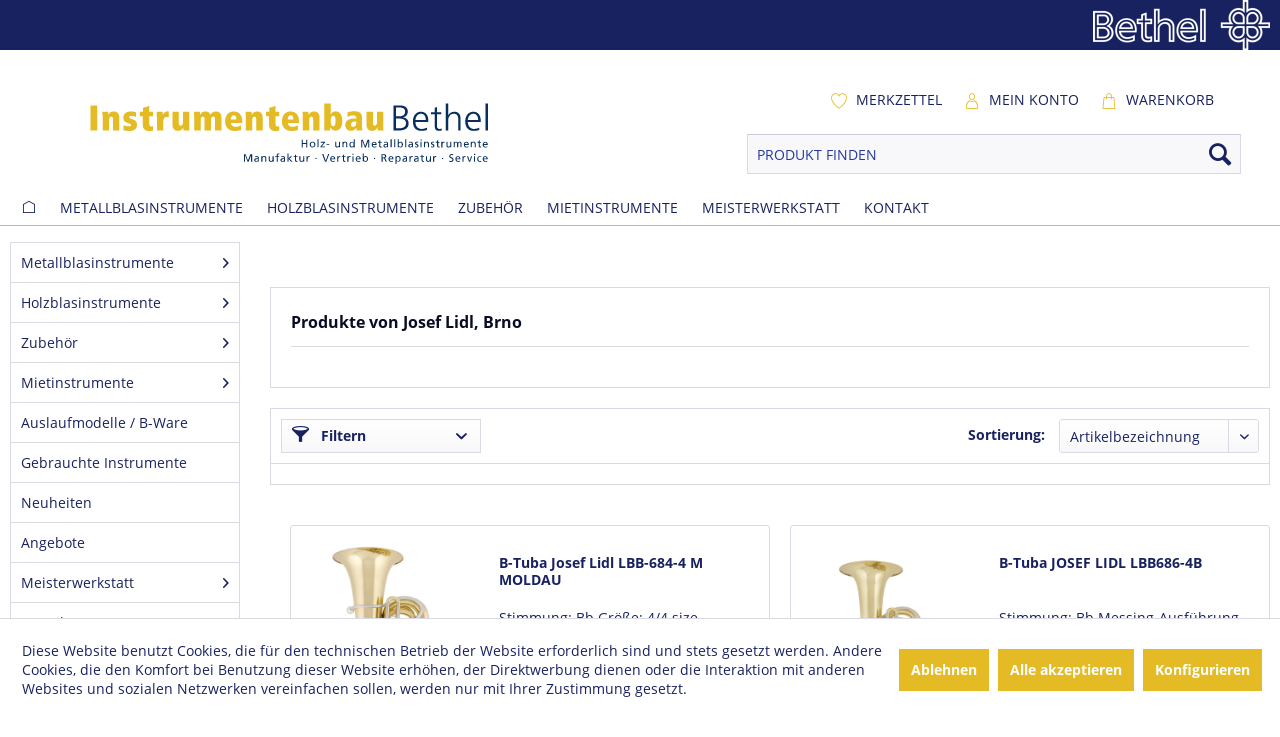

--- FILE ---
content_type: text/html; charset=UTF-8
request_url: https://www.instrumentenbau-bethel.de/josef-lidl-brno/
body_size: 14044
content:
<!DOCTYPE html> <html class="no-js" lang="de" itemscope="itemscope" itemtype="https://schema.org/WebPage"> <head> <meta charset="utf-8"> <meta name="author" content="" /> <meta name="robots" content="index,follow" /> <meta name="revisit-after" content="15 days" /> <meta name="keywords" content="" /> <meta name="description" content="" /> <meta property="og:type" content="product" /> <meta property="og:site_name" content="Instrumentenbau Bethel" /> <meta property="og:title" content="Josef Lidl, Brno" /> <meta property="og:description" content="" /> <meta name="twitter:card" content="product" /> <meta name="twitter:site" content="Instrumentenbau Bethel" /> <meta name="twitter:title" content="Josef Lidl, Brno" /> <meta name="twitter:description" content="" /> <meta property="og:image" content="https://www.instrumentenbau-bethel.de/media/image/b2/88/2d/Instrumentenbau.jpg" /> <meta name="twitter:image" content="https://www.instrumentenbau-bethel.de/media/image/b2/88/2d/Instrumentenbau.jpg" /> <meta itemprop="copyrightHolder" content="Instrumentenbau Bethel" /> <meta itemprop="copyrightYear" content="2016" /> <meta itemprop="isFamilyFriendly" content="True" /> <meta itemprop="image" content="https://www.instrumentenbau-bethel.de/media/image/b2/88/2d/Instrumentenbau.jpg" /> <meta name="viewport" content="width=device-width, initial-scale=1.0"> <meta name="mobile-web-app-capable" content="yes"> <meta name="apple-mobile-web-app-title" content="Instrumentenbau Bethel"> <meta name="apple-mobile-web-app-capable" content="yes"> <meta name="apple-mobile-web-app-status-bar-style" content="default"> <link rel="apple-touch-icon-precomposed" href="/themes/Frontend/BethelResponsive/frontend/_public/src/img/apple-touch-icon-precomposed.png"> <link rel="shortcut icon" href="https://www.instrumentenbau-bethel.de/media/image/63/54/8c/favicon.png"> <meta name="msapplication-navbutton-color" content="#e5bb25" /> <meta name="application-name" content="Instrumentenbau Bethel" /> <meta name="msapplication-starturl" content="https://www.instrumentenbau-bethel.de/" /> <meta name="msapplication-window" content="width=1024;height=768" /> <meta name="msapplication-TileImage" content="/themes/Frontend/BethelResponsive/frontend/_public/src/img/win-tile-image.png"> <meta name="msapplication-TileColor" content="#e5bb25"> <meta name="theme-color" content="#e5bb25" /> <link rel="canonical" href="https://www.instrumentenbau-bethel.de/josef-lidl-brno/"/> <title itemprop="name">Josef Lidl, Brno | Instrumentenbau Bethel</title> <link href="/web/cache/1747826007_fab4f373e259402454233f5a7e18cf82.css" media="all" rel="stylesheet" type="text/css" /> <script>
var dreiwPiwikEventDataLayer = {
'url': '/Widgets/DreiwPiwikEventSnippet/ajaxGetProductBy'
};
</script> </head> <body class="is--ctl-listing is--act-manufacturer is--dwpt is--dwpe is--dwpec" > <input type="hidden" id="jsLoadMethod" value="async"> <div class="page-wrap"> <noscript class="noscript-main"> <div class="alert is--warning"> <div class="alert--icon"> <i class="icon--element icon--warning"></i> </div> <div class="alert--content"> Um Instrumentenbau&#x20;Bethel in vollem Umfang nutzen zu k&ouml;nnen, empfehlen wir Ihnen Javascript in Ihrem Browser zu aktiveren. </div> </div> </noscript> <header class="header-main"> <div class="top-bar--bethel"> <div class="container block-group"> <div style="float:right"> <img src="/themes/Frontend/BethelResponsive/frontend/_public/src/img/logos/logo_bethel_topbar.png" alt="Bodelschwinghsche Stiftungen Bethel"/> </div> </div> </div> <div class="container header--navigation"> <div class="logo-main block-group" role="banner"> <div class="logo--shop block"> <a class="" href="https://www.instrumentenbau-bethel.de/" title="Instrumentenbau Bethel - zur Startseite wechseln"> <div> <img src="https://www.instrumentenbau-bethel.de//media/vector/42/a7/59/Logo-Instrumentenbau_Claim.svg" alt="Instrumentenbau Bethel"> </div> </a> </div> </div> <nav class="shop--navigation block-group"> <ul class="navigation--list" role="menubar"> <li class="navigation--entry entry--menu-left test" role="menuitem"> <a class="entry--link entry--trigger btn is--icon-left" href="#offcanvas--left" data-offcanvas="true" data-offCanvasSelector=".sidebar-main"> <i class="icon--menu"></i> Menü </a> </li>    <li class="navigation--entry entry--notepad" role="menuitem"> <a href="https://www.instrumentenbau-bethel.de/note" title="Merkzettel" class="btn checkout--link"> <i class="icon--heart"></i> <span class="checkout--display"> Merkzettel </span> </a> </li> <li class="navigation--entry entry--account" role="menuitem"> <a href="https://www.instrumentenbau-bethel.de/account" title="Mein Konto" class="btn checkout--link"> <i class="icon--account"></i> <span class="checkout--display"> Mein Konto </span> </a> </li> <li class="navigation--entry entry--cart" role="menuitem"> <a class="btn checkout--link" href="https://www.instrumentenbau-bethel.de/checkout/cart" title="Warenkorb 0,00&nbsp;&euro;"> <i class="icon--basket"></i> <span class="checkout--display"> Warenkorb </span> <span class="badge cart--quantity"></span> <span class="cart--amount"> 0,00&nbsp;&euro; * </span> </a> <div class="ajax-loader">&nbsp;</div> </li>  </ul> <ul class="navigation--list" role="menubar"> <li class="navigation--entry entry--search" role="menuitem" data-search="true" aria-haspopup="true"> <form action="/search" method="get" class="main-search--form"> <input type="search" name="sSearch" aria-label="PRODUKT FINDEN" class="main-search--field" autocomplete="off" autocapitalize="off" placeholder="PRODUKT FINDEN" maxlength="30" /> <button type="submit" class="main-search--button" aria-label="Suchen"> <i class="icon--search"></i> <span class="main-search--text">Suchen</span> </button> <div class="form--ajax-loader">&nbsp;</div> </form> <div class="main-search--results"></div> </li> </ul> </nav> <div class="container--ajax-cart" data-collapse-cart="true" data-displayMode="offcanvas"></div> </div> </header> <nav class="navigation-main"> <div class="container" data-menu-scroller="true" data-listSelector=".navigation--list.container" data-viewPortSelector=".navigation--list-wrapper"> <div class="navigation--list-wrapper"> <ul class="navigation--list container" role="menubar" itemscope="itemscope" itemtype="https://schema.org/SiteNavigationElement"> <li class="navigation--entry is--home" role="menuitem"> <a class="navigation--link is--first" href="https://www.instrumentenbau-bethel.de/" title="Home" itemprop="url"> <span itemprop="name"><i class="icon--home"></i></span> </a> </li><li class="navigation--entry" role="menuitem"><a class="navigation--link" href="https://www.instrumentenbau-bethel.de/metallblasinstrumente/" title="Metallblasinstrumente" aria-label="Metallblasinstrumente" itemprop="url"><span itemprop="name">Metallblasinstrumente</span></a></li><li class="navigation--entry" role="menuitem"><a class="navigation--link" href="https://www.instrumentenbau-bethel.de/holzblasinstrumente/" title="Holzblasinstrumente" aria-label="Holzblasinstrumente" itemprop="url"><span itemprop="name">Holzblasinstrumente</span></a></li><li class="navigation--entry" role="menuitem"><a class="navigation--link" href="https://www.instrumentenbau-bethel.de/zubehoer/" title="Zubehör" aria-label="Zubehör" itemprop="url"><span itemprop="name">Zubehör</span></a></li><li class="navigation--entry" role="menuitem"><a class="navigation--link" href="https://www.instrumentenbau-bethel.de/mietinstrumente/" title="Mietinstrumente" aria-label="Mietinstrumente" itemprop="url"><span itemprop="name">Mietinstrumente</span></a></li><li class="navigation--entry" role="menuitem"><a class="navigation--link" href="https://www.instrumentenbau-bethel.de/meisterwerkstatt/" title="Meisterwerkstatt" aria-label="Meisterwerkstatt" itemprop="url"><span itemprop="name">Meisterwerkstatt</span></a></li><li class="navigation--entry" role="menuitem"><a class="navigation--link" href="https://www.instrumentenbau-bethel.de/kontakt" title="Kontakt" aria-label="Kontakt" itemprop="url"><span itemprop="name">Kontakt</span></a></li> </ul> </div> <div class="advanced-menu" data-advanced-menu="true" data-hoverDelay="250"> <div class="menu--container"> <div class="button-container"> <a href="https://www.instrumentenbau-bethel.de/metallblasinstrumente/" class="button--category" aria-label="Zur Kategorie Metallblasinstrumente" title="Zur Kategorie Metallblasinstrumente"> <i class="icon--arrow-right"></i> Zur Kategorie Metallblasinstrumente </a> <span class="button--close"> <i class="icon--cross"></i> </span> </div> <div class="content--wrapper has--content has--teaser"> <ul class="menu--list menu--level-0 columns--2" style="width: 50%;"> <li class="menu--list-item item--level-0" style="width: 100%"> <a href="https://www.instrumentenbau-bethel.de/metallblasinstrumente/trompeten/" class="menu--list-item-link" aria-label="Trompeten" title="Trompeten">Trompeten</a> <ul class="menu--list menu--level-1 columns--2"> <li class="menu--list-item item--level-1"> <a href="https://www.instrumentenbau-bethel.de/metallblasinstrumente/trompeten/b-trompeten/" class="menu--list-item-link" aria-label="B-Trompeten" title="B-Trompeten">B-Trompeten</a> </li> <li class="menu--list-item item--level-1"> <a href="https://www.instrumentenbau-bethel.de/metallblasinstrumente/trompeten/b-trompeten-drehventile/" class="menu--list-item-link" aria-label="B-Trompeten Drehventile" title="B-Trompeten Drehventile">B-Trompeten Drehventile</a> </li> <li class="menu--list-item item--level-1"> <a href="https://www.instrumentenbau-bethel.de/metallblasinstrumente/trompeten/hohe-trompeten/" class="menu--list-item-link" aria-label="Hohe Trompeten" title="Hohe Trompeten">Hohe Trompeten</a> </li> <li class="menu--list-item item--level-1"> <a href="https://www.instrumentenbau-bethel.de/metallblasinstrumente/trompeten/c-trompeten/" class="menu--list-item-link" aria-label="C-Trompeten" title="C-Trompeten">C-Trompeten</a> </li> <li class="menu--list-item item--level-1"> <a href="https://www.instrumentenbau-bethel.de/metallblasinstrumente/trompeten/c-trompeten-drehventile/" class="menu--list-item-link" aria-label="C-Trompeten Drehventile" title="C-Trompeten Drehventile">C-Trompeten Drehventile</a> </li> <li class="menu--list-item item--level-1"> <a href="https://www.instrumentenbau-bethel.de/metallblasinstrumente/trompeten/kornette/" class="menu--list-item-link" aria-label="Kornette" title="Kornette">Kornette</a> </li> </ul> </li> <li class="menu--list-item item--level-0" style="width: 100%"> <a href="https://www.instrumentenbau-bethel.de/metallblasinstrumente/fluegelhoerner/" class="menu--list-item-link" aria-label="Flügelhörner" title="Flügelhörner">Flügelhörner</a> <ul class="menu--list menu--level-1 columns--2"> <li class="menu--list-item item--level-1"> <a href="https://www.instrumentenbau-bethel.de/metallblasinstrumente/fluegelhoerner/fluegelhorn-perinet/" class="menu--list-item-link" aria-label="Flügelhorn Perinet" title="Flügelhorn Perinet">Flügelhorn Perinet</a> </li> <li class="menu--list-item item--level-1"> <a href="https://www.instrumentenbau-bethel.de/metallblasinstrumente/fluegelhoerner/fluegelhorn-drehventile/" class="menu--list-item-link" aria-label="Flügelhorn Drehventile" title="Flügelhorn Drehventile">Flügelhorn Drehventile</a> </li> </ul> </li> <li class="menu--list-item item--level-0" style="width: 100%"> <a href="https://www.instrumentenbau-bethel.de/metallblasinstrumente/waldhoerner/" class="menu--list-item-link" aria-label="Waldhörner" title="Waldhörner">Waldhörner</a> <ul class="menu--list menu--level-1 columns--2"> <li class="menu--list-item item--level-1"> <a href="https://www.instrumentenbau-bethel.de/metallblasinstrumente/waldhoerner/f-waldhoerner/" class="menu--list-item-link" aria-label="F-Waldhörner" title="F-Waldhörner">F-Waldhörner</a> </li> <li class="menu--list-item item--level-1"> <a href="https://www.instrumentenbau-bethel.de/metallblasinstrumente/waldhoerner/b-waldhoerner/" class="menu--list-item-link" aria-label="B-Waldhörner" title="B-Waldhörner">B-Waldhörner</a> </li> <li class="menu--list-item item--level-1"> <a href="https://www.instrumentenbau-bethel.de/metallblasinstrumente/waldhoerner/fb-doppelhoerner/" class="menu--list-item-link" aria-label="F/B-Doppelhörner" title="F/B-Doppelhörner">F/B-Doppelhörner</a> </li> </ul> </li> <li class="menu--list-item item--level-0" style="width: 100%"> <a href="https://www.instrumentenbau-bethel.de/metallblasinstrumente/posaunen/" class="menu--list-item-link" aria-label="Posaunen" title="Posaunen">Posaunen</a> <ul class="menu--list menu--level-1 columns--2"> <li class="menu--list-item item--level-1"> <a href="https://www.instrumentenbau-bethel.de/metallblasinstrumente/posaunen/tenorposaunen/" class="menu--list-item-link" aria-label="Tenorposaunen" title="Tenorposaunen">Tenorposaunen</a> </li> <li class="menu--list-item item--level-1"> <a href="https://www.instrumentenbau-bethel.de/metallblasinstrumente/posaunen/sonstige-posaunen/" class="menu--list-item-link" aria-label="sonstige Posaunen" title="sonstige Posaunen">sonstige Posaunen</a> </li> <li class="menu--list-item item--level-1"> <a href="https://www.instrumentenbau-bethel.de/metallblasinstrumente/posaunen/tenorposaunen-mit-quartventil/" class="menu--list-item-link" aria-label="Tenorposaunen mit Quartventil" title="Tenorposaunen mit Quartventil">Tenorposaunen mit Quartventil</a> </li> <li class="menu--list-item item--level-1"> <a href="https://www.instrumentenbau-bethel.de/metallblasinstrumente/posaunen/bassposaunen/" class="menu--list-item-link" aria-label="Bassposaunen" title="Bassposaunen">Bassposaunen</a> </li> </ul> </li> <li class="menu--list-item item--level-0" style="width: 100%"> <a href="https://www.instrumentenbau-bethel.de/metallblasinstrumente/tenorhoerner/" class="menu--list-item-link" aria-label="Tenorhörner" title="Tenorhörner">Tenorhörner</a> </li> <li class="menu--list-item item--level-0" style="width: 100%"> <a href="https://www.instrumentenbau-bethel.de/metallblasinstrumente/baritone/" class="menu--list-item-link" aria-label="Baritone" title="Baritone">Baritone</a> </li> <li class="menu--list-item item--level-0" style="width: 100%"> <a href="https://www.instrumentenbau-bethel.de/metallblasinstrumente/euphonium/" class="menu--list-item-link" aria-label="Euphonium" title="Euphonium">Euphonium</a> </li> <li class="menu--list-item item--level-0" style="width: 100%"> <a href="https://www.instrumentenbau-bethel.de/metallblasinstrumente/tuben/" class="menu--list-item-link" aria-label="Tuben" title="Tuben">Tuben</a> <ul class="menu--list menu--level-1 columns--2"> <li class="menu--list-item item--level-1"> <a href="https://www.instrumentenbau-bethel.de/metallblasinstrumente/tuben/b-tuben/" class="menu--list-item-link" aria-label="B-Tuben" title="B-Tuben">B-Tuben</a> </li> <li class="menu--list-item item--level-1"> <a href="https://www.instrumentenbau-bethel.de/metallblasinstrumente/tuben/f-tuben/" class="menu--list-item-link" aria-label="F-Tuben" title="F-Tuben">F-Tuben</a> </li> </ul> </li> </ul> <div class="menu--delimiter" style="right: 50%;"></div> <div class="menu--teaser" style="width: 50%;"> <a href="https://www.instrumentenbau-bethel.de/metallblasinstrumente/" aria-label="Zur Kategorie Metallblasinstrumente" title="Zur Kategorie Metallblasinstrumente" class="teaser--image" style="background-image: url(https://www.instrumentenbau-bethel.de/media/image/bc/11/95/metallblasinstrumente.jpg);"></a> <div class="teaser--headline">Metallblasinstrumente</div> <div class="teaser--text"> Ob Einsteiger oder Profimusiker: bei uns finden Sie Trompeten, Hörner, Posaunen, Euphonien, Baritone und Tuben aus eigener Produktion sowie von renomierten&nbsp; Marken wie z. B.&nbsp;B&amp;S, Melton, Kühnl &amp; Hoyer, Vincent Bach, Stomvi,... <a class="teaser--text-link" href="https://www.instrumentenbau-bethel.de/metallblasinstrumente/" aria-label="mehr erfahren" title="mehr erfahren"> mehr erfahren </a> </div> </div> </div> </div> <div class="menu--container"> <div class="button-container"> <a href="https://www.instrumentenbau-bethel.de/holzblasinstrumente/" class="button--category" aria-label="Zur Kategorie Holzblasinstrumente" title="Zur Kategorie Holzblasinstrumente"> <i class="icon--arrow-right"></i> Zur Kategorie Holzblasinstrumente </a> <span class="button--close"> <i class="icon--cross"></i> </span> </div> <div class="content--wrapper has--content has--teaser"> <ul class="menu--list menu--level-0 columns--2" style="width: 50%;"> <li class="menu--list-item item--level-0" style="width: 100%"> <a href="https://www.instrumentenbau-bethel.de/holzblasinstrumente/querfloeten/" class="menu--list-item-link" aria-label="Querflöten" title="Querflöten">Querflöten</a> <ul class="menu--list menu--level-1 columns--2"> <li class="menu--list-item item--level-1"> <a href="https://www.instrumentenbau-bethel.de/holzblasinstrumente/querfloeten/querfloeten-mit-geschlossenen-klappen/" class="menu--list-item-link" aria-label="Querflöten mit geschlossenen Klappen" title="Querflöten mit geschlossenen Klappen">Querflöten mit geschlossenen Klappen</a> </li> <li class="menu--list-item item--level-1"> <a href="https://www.instrumentenbau-bethel.de/holzblasinstrumente/querfloeten/querfloeten-mit-ringklappen/" class="menu--list-item-link" aria-label="Querflöten mit Ringklappen" title="Querflöten mit Ringklappen">Querflöten mit Ringklappen</a> </li> <li class="menu--list-item item--level-1"> <a href="https://www.instrumentenbau-bethel.de/holzblasinstrumente/querfloeten/piccolofloeten/" class="menu--list-item-link" aria-label="Piccoloflöten" title="Piccoloflöten">Piccoloflöten</a> </li> </ul> </li> <li class="menu--list-item item--level-0" style="width: 100%"> <a href="https://www.instrumentenbau-bethel.de/holzblasinstrumente/klarinetten/" class="menu--list-item-link" aria-label="Klarinetten" title="Klarinetten">Klarinetten</a> <ul class="menu--list menu--level-1 columns--2"> <li class="menu--list-item item--level-1"> <a href="https://www.instrumentenbau-bethel.de/holzblasinstrumente/klarinetten/b-klarinetten-deutsch/" class="menu--list-item-link" aria-label="B-Klarinetten Deutsch" title="B-Klarinetten Deutsch">B-Klarinetten Deutsch</a> </li> <li class="menu--list-item item--level-1"> <a href="https://www.instrumentenbau-bethel.de/holzblasinstrumente/klarinetten/b-klarinetten-boehm/" class="menu--list-item-link" aria-label="B-Klarinetten Böhm" title="B-Klarinetten Böhm">B-Klarinetten Böhm</a> </li> <li class="menu--list-item item--level-1"> <a href="https://www.instrumentenbau-bethel.de/holzblasinstrumente/klarinetten/bassklarinette/" class="menu--list-item-link" aria-label="Bassklarinette" title="Bassklarinette">Bassklarinette</a> </li> </ul> </li> <li class="menu--list-item item--level-0" style="width: 100%"> <a href="https://www.instrumentenbau-bethel.de/holzblasinstrumente/saxophone/" class="menu--list-item-link" aria-label="Saxophone" title="Saxophone">Saxophone</a> <ul class="menu--list menu--level-1 columns--2"> <li class="menu--list-item item--level-1"> <a href="https://www.instrumentenbau-bethel.de/holzblasinstrumente/saxophone/sopran-saxophone/" class="menu--list-item-link" aria-label="Sopran-Saxophone" title="Sopran-Saxophone">Sopran-Saxophone</a> </li> <li class="menu--list-item item--level-1"> <a href="https://www.instrumentenbau-bethel.de/holzblasinstrumente/saxophone/alt-saxophone/" class="menu--list-item-link" aria-label="Alt-Saxophone" title="Alt-Saxophone">Alt-Saxophone</a> </li> <li class="menu--list-item item--level-1"> <a href="https://www.instrumentenbau-bethel.de/holzblasinstrumente/saxophone/tenor-saxophone/" class="menu--list-item-link" aria-label="Tenor-Saxophone" title="Tenor-Saxophone">Tenor-Saxophone</a> </li> <li class="menu--list-item item--level-1"> <a href="https://www.instrumentenbau-bethel.de/holzblasinstrumente/saxophone/bariton-saxophone/" class="menu--list-item-link" aria-label="Bariton-Saxophone" title="Bariton-Saxophone">Bariton-Saxophone</a> </li> </ul> </li> </ul> <div class="menu--delimiter" style="right: 50%;"></div> <div class="menu--teaser" style="width: 50%;"> <a href="https://www.instrumentenbau-bethel.de/holzblasinstrumente/" aria-label="Zur Kategorie Holzblasinstrumente" title="Zur Kategorie Holzblasinstrumente" class="teaser--image" style="background-image: url(https://www.instrumentenbau-bethel.de/media/image/d0/a5/95/holzblasinstrumente.jpg);"></a> <div class="teaser--text"> Wir halten für Sie eine breite Auswahl an Querflöten, Klarinetten und Saxophonen namhafter Premium-Hersteller wie Pearl, Jupiter, Yamaha, W. Schreiber, Oscar Adler, F.A.Uebel und Julius Keilwerth bereit, ebenso finden Sie bei uns Instrumente für... <a class="teaser--text-link" href="https://www.instrumentenbau-bethel.de/holzblasinstrumente/" aria-label="mehr erfahren" title="mehr erfahren"> mehr erfahren </a> </div> </div> </div> </div> <div class="menu--container"> <div class="button-container"> <a href="https://www.instrumentenbau-bethel.de/zubehoer/" class="button--category" aria-label="Zur Kategorie Zubehör" title="Zur Kategorie Zubehör"> <i class="icon--arrow-right"></i> Zur Kategorie Zubehör </a> <span class="button--close"> <i class="icon--cross"></i> </span> </div> <div class="content--wrapper has--content has--teaser"> <ul class="menu--list menu--level-0 columns--2" style="width: 50%;"> <li class="menu--list-item item--level-0" style="width: 100%"> <a href="https://www.instrumentenbau-bethel.de/zubehoer/gigbags-und-koffer/" class="menu--list-item-link" aria-label="Gigbags und Koffer" title="Gigbags und Koffer">Gigbags und Koffer</a> <ul class="menu--list menu--level-1 columns--2"> <li class="menu--list-item item--level-1"> <a href="https://www.instrumentenbau-bethel.de/zubehoer/gigbags-und-koffer/posaunen/" class="menu--list-item-link" aria-label="Posaunen" title="Posaunen">Posaunen</a> </li> <li class="menu--list-item item--level-1"> <a href="https://www.instrumentenbau-bethel.de/zubehoer/gigbags-und-koffer/trompetenfluegelhoernerkornette/" class="menu--list-item-link" aria-label="Trompeten/Flügelhörner/Kornette" title="Trompeten/Flügelhörner/Kornette">Trompeten/Flügelhörner/Kornette</a> </li> <li class="menu--list-item item--level-1"> <a href="https://www.instrumentenbau-bethel.de/zubehoer/gigbags-und-koffer/tenorhoernerbaritoneeuphonium/" class="menu--list-item-link" aria-label="Tenorhörner/Baritone/Euphonium" title="Tenorhörner/Baritone/Euphonium">Tenorhörner/Baritone/Euphonium</a> </li> <li class="menu--list-item item--level-1"> <a href="https://www.instrumentenbau-bethel.de/zubehoer/gigbags-und-koffer/tuben/" class="menu--list-item-link" aria-label="Tuben" title="Tuben">Tuben</a> </li> <li class="menu--list-item item--level-1"> <a href="https://www.instrumentenbau-bethel.de/zubehoer/gigbags-und-koffer/hoerner/" class="menu--list-item-link" aria-label="Hörner" title="Hörner">Hörner</a> </li> </ul> </li> <li class="menu--list-item item--level-0" style="width: 100%"> <a href="https://www.instrumentenbau-bethel.de/zubehoer/mundstuecke-fuer-metallblasinstrumente/" class="menu--list-item-link" aria-label="Mundstücke für Metallblasinstrumente" title="Mundstücke für Metallblasinstrumente">Mundstücke für Metallblasinstrumente</a> <ul class="menu--list menu--level-1 columns--2"> <li class="menu--list-item item--level-1"> <a href="https://www.instrumentenbau-bethel.de/zubehoer/mundstuecke-fuer-metallblasinstrumente/mundstuecke-fuer-trompeten/" class="menu--list-item-link" aria-label="Mundstücke für Trompeten" title="Mundstücke für Trompeten">Mundstücke für Trompeten</a> </li> <li class="menu--list-item item--level-1"> <a href="https://www.instrumentenbau-bethel.de/zubehoer/mundstuecke-fuer-metallblasinstrumente/mundstuecke-fuer-kornette/" class="menu--list-item-link" aria-label="Mundstücke für Kornette" title="Mundstücke für Kornette">Mundstücke für Kornette</a> </li> <li class="menu--list-item item--level-1"> <a href="https://www.instrumentenbau-bethel.de/zubehoer/mundstuecke-fuer-metallblasinstrumente/mundstuecke-fuer-fluegelhoerner/" class="menu--list-item-link" aria-label="Mundstücke für Flügelhörner" title="Mundstücke für Flügelhörner">Mundstücke für Flügelhörner</a> </li> <li class="menu--list-item item--level-1"> <a href="https://www.instrumentenbau-bethel.de/zubehoer/mundstuecke-fuer-metallblasinstrumente/mundstuecke-fuer-hoerner/" class="menu--list-item-link" aria-label="Mundstücke für Hörner" title="Mundstücke für Hörner">Mundstücke für Hörner</a> </li> <li class="menu--list-item item--level-1"> <a href="https://www.instrumentenbau-bethel.de/zubehoer/mundstuecke-fuer-metallblasinstrumente/mundstuecke-fuer-tenorhoerner/" class="menu--list-item-link" aria-label="Mundstücke für Tenorhörner" title="Mundstücke für Tenorhörner">Mundstücke für Tenorhörner</a> </li> <li class="menu--list-item item--level-1"> <a href="https://www.instrumentenbau-bethel.de/zubehoer/mundstuecke-fuer-metallblasinstrumente/mundstuecke-fuer-baritone/" class="menu--list-item-link" aria-label="Mundstücke für Baritone" title="Mundstücke für Baritone">Mundstücke für Baritone</a> </li> <li class="menu--list-item item--level-1"> <a href="https://www.instrumentenbau-bethel.de/zubehoer/mundstuecke-fuer-metallblasinstrumente/mundstuecke-fuer-posaunen/" class="menu--list-item-link" aria-label="Mundstücke für Posaunen" title="Mundstücke für Posaunen">Mundstücke für Posaunen</a> </li> <li class="menu--list-item item--level-1"> <a href="https://www.instrumentenbau-bethel.de/zubehoer/mundstuecke-fuer-metallblasinstrumente/mundstuecke-fuer-tuben/" class="menu--list-item-link" aria-label="Mundstücke für Tuben" title="Mundstücke für Tuben">Mundstücke für Tuben</a> </li> <li class="menu--list-item item--level-1"> <a href="https://www.instrumentenbau-bethel.de/zubehoer/mundstuecke-fuer-metallblasinstrumente/zubehoer-fuer-mundstuecke/" class="menu--list-item-link" aria-label="Zubehör für Mundstücke" title="Zubehör für Mundstücke">Zubehör für Mundstücke</a> </li> </ul> </li> <li class="menu--list-item item--level-0" style="width: 100%"> <a href="https://www.instrumentenbau-bethel.de/zubehoer/pflegemittel-metall/" class="menu--list-item-link" aria-label="Pflegemittel Metall" title="Pflegemittel Metall">Pflegemittel Metall</a> <ul class="menu--list menu--level-1 columns--2"> <li class="menu--list-item item--level-1"> <a href="https://www.instrumentenbau-bethel.de/zubehoer/pflegemittel-metall/oele-und-fette/" class="menu--list-item-link" aria-label="Öle und Fette" title="Öle und Fette">Öle und Fette</a> </li> <li class="menu--list-item item--level-1"> <a href="https://www.instrumentenbau-bethel.de/zubehoer/pflegemittel-metall/allgemeine-pflegemittel/" class="menu--list-item-link" aria-label="allgemeine Pflegemittel" title="allgemeine Pflegemittel">allgemeine Pflegemittel</a> </li> </ul> </li> <li class="menu--list-item item--level-0" style="width: 100%"> <a href="https://www.instrumentenbau-bethel.de/zubehoer/sonstiges-zubehoer/" class="menu--list-item-link" aria-label="Sonstiges Zubehör" title="Sonstiges Zubehör">Sonstiges Zubehör</a> </li> <li class="menu--list-item item--level-0" style="width: 100%"> <a href="https://www.instrumentenbau-bethel.de/zubehoer/tragegurte/" class="menu--list-item-link" aria-label="Tragegurte" title="Tragegurte">Tragegurte</a> </li> <li class="menu--list-item item--level-0" style="width: 100%"> <a href="https://www.instrumentenbau-bethel.de/zubehoer/notenpulte/" class="menu--list-item-link" aria-label="Notenpulte" title="Notenpulte">Notenpulte</a> <ul class="menu--list menu--level-1 columns--2"> <li class="menu--list-item item--level-1"> <a href="https://www.instrumentenbau-bethel.de/zubehoer/notenpulte/pultleuchten/" class="menu--list-item-link" aria-label="Pultleuchten" title="Pultleuchten">Pultleuchten</a> </li> <li class="menu--list-item item--level-1"> <a href="https://www.instrumentenbau-bethel.de/zubehoer/notenpulte/notenpulte/" class="menu--list-item-link" aria-label="Notenpulte" title="Notenpulte">Notenpulte</a> </li> <li class="menu--list-item item--level-1"> <a href="https://www.instrumentenbau-bethel.de/zubehoer/notenpulte/taschen/" class="menu--list-item-link" aria-label="Taschen" title="Taschen">Taschen</a> </li> </ul> </li> <li class="menu--list-item item--level-0" style="width: 100%"> <a href="https://www.instrumentenbau-bethel.de/zubehoer/instrumentenstaender/" class="menu--list-item-link" aria-label="Instrumentenständer" title="Instrumentenständer">Instrumentenständer</a> <ul class="menu--list menu--level-1 columns--2"> <li class="menu--list-item item--level-1"> <a href="https://www.instrumentenbau-bethel.de/zubehoer/instrumentenstaender/holz/" class="menu--list-item-link" aria-label="Holz" title="Holz">Holz</a> </li> <li class="menu--list-item item--level-1"> <a href="https://www.instrumentenbau-bethel.de/zubehoer/instrumentenstaender/trompetenfluegelhoernerkornette/" class="menu--list-item-link" aria-label="Trompeten/Flügelhörner/Kornette" title="Trompeten/Flügelhörner/Kornette">Trompeten/Flügelhörner/Kornette</a> </li> <li class="menu--list-item item--level-1"> <a href="https://www.instrumentenbau-bethel.de/zubehoer/instrumentenstaender/posaunen/" class="menu--list-item-link" aria-label="Posaunen" title="Posaunen">Posaunen</a> </li> <li class="menu--list-item item--level-1"> <a href="https://www.instrumentenbau-bethel.de/zubehoer/instrumentenstaender/horn/" class="menu--list-item-link" aria-label="Horn" title="Horn">Horn</a> </li> <li class="menu--list-item item--level-1"> <a href="https://www.instrumentenbau-bethel.de/zubehoer/instrumentenstaender/tenorhoernerbaritoneeuphonium/" class="menu--list-item-link" aria-label="Tenorhörner/Baritone/Euphonium" title="Tenorhörner/Baritone/Euphonium">Tenorhörner/Baritone/Euphonium</a> </li> <li class="menu--list-item item--level-1"> <a href="https://www.instrumentenbau-bethel.de/zubehoer/instrumentenstaender/tuben/" class="menu--list-item-link" aria-label="Tuben" title="Tuben">Tuben</a> </li> </ul> </li> </ul> <div class="menu--delimiter" style="right: 50%;"></div> <div class="menu--teaser" style="width: 50%;"> <a href="https://www.instrumentenbau-bethel.de/zubehoer/" aria-label="Zur Kategorie Zubehör" title="Zur Kategorie Zubehör" class="teaser--image" style="background-image: url(https://www.instrumentenbau-bethel.de/media/image/d8/66/f0/zubehoer.jpg);"></a> <div class="teaser--text"> In unserem breiten Zubehör-Angebot finden Sie z. B. Instrumentenständer, Koffer und Gig-Bags bekannter Hersteller. Außerdem bieten wir Ihnen Produkte zur Reinigung, Pflege und Wartung Ihres Instrumentes, wie z. B. Ventilöl oder Zugfett und vieles... <a class="teaser--text-link" href="https://www.instrumentenbau-bethel.de/zubehoer/" aria-label="mehr erfahren" title="mehr erfahren"> mehr erfahren </a> </div> </div> </div> </div> <div class="menu--container"> <div class="button-container"> <a href="https://www.instrumentenbau-bethel.de/mietinstrumente/" class="button--category" aria-label="Zur Kategorie Mietinstrumente" title="Zur Kategorie Mietinstrumente"> <i class="icon--arrow-right"></i> Zur Kategorie Mietinstrumente </a> <span class="button--close"> <i class="icon--cross"></i> </span> </div> <div class="content--wrapper has--content"> <ul class="menu--list menu--level-0 columns--4" style="width: 100%;"> <li class="menu--list-item item--level-0" style="width: 100%"> <a href="https://www.instrumentenbau-bethel.de/mietinstrumente/querfloeten/" class="menu--list-item-link" aria-label="Querflöten" title="Querflöten">Querflöten</a> </li> <li class="menu--list-item item--level-0" style="width: 100%"> <a href="https://www.instrumentenbau-bethel.de/mietinstrumente/klarinetten/" class="menu--list-item-link" aria-label="Klarinetten" title="Klarinetten">Klarinetten</a> </li> <li class="menu--list-item item--level-0" style="width: 100%"> <a href="https://www.instrumentenbau-bethel.de/mietinstrumente/saxophone/" class="menu--list-item-link" aria-label="Saxophone" title="Saxophone">Saxophone</a> </li> <li class="menu--list-item item--level-0" style="width: 100%"> <a href="https://www.instrumentenbau-bethel.de/mietinstrumente/trompeten/" class="menu--list-item-link" aria-label="Trompeten" title="Trompeten">Trompeten</a> </li> <li class="menu--list-item item--level-0" style="width: 100%"> <a href="https://www.instrumentenbau-bethel.de/mietinstrumente/fluegelhoerner/" class="menu--list-item-link" aria-label="Flügelhörner" title="Flügelhörner">Flügelhörner</a> </li> <li class="menu--list-item item--level-0" style="width: 100%"> <a href="https://www.instrumentenbau-bethel.de/mietinstrumente/kornette/" class="menu--list-item-link" aria-label="Kornette" title="Kornette">Kornette</a> </li> <li class="menu--list-item item--level-0" style="width: 100%"> <a href="https://www.instrumentenbau-bethel.de/mietinstrumente/posaunen/" class="menu--list-item-link" aria-label="Posaunen" title="Posaunen">Posaunen</a> </li> <li class="menu--list-item item--level-0" style="width: 100%"> <a href="https://www.instrumentenbau-bethel.de/mietinstrumente/waldhoerner/" class="menu--list-item-link" aria-label="Waldhörner" title="Waldhörner">Waldhörner</a> </li> <li class="menu--list-item item--level-0" style="width: 100%"> <a href="https://www.instrumentenbau-bethel.de/mietinstrumente/tenorhoerner/" class="menu--list-item-link" aria-label="Tenorhörner" title="Tenorhörner">Tenorhörner</a> </li> <li class="menu--list-item item--level-0" style="width: 100%"> <a href="https://www.instrumentenbau-bethel.de/mietinstrumente/baritone/" class="menu--list-item-link" aria-label="Baritone" title="Baritone">Baritone</a> </li> <li class="menu--list-item item--level-0" style="width: 100%"> <a href="https://www.instrumentenbau-bethel.de/mietinstrumente/euphonien/" class="menu--list-item-link" aria-label="Euphonien" title="Euphonien">Euphonien</a> </li> <li class="menu--list-item item--level-0" style="width: 100%"> <a href="https://www.instrumentenbau-bethel.de/mietinstrumente/tuben/" class="menu--list-item-link" aria-label="Tuben" title="Tuben">Tuben</a> </li> </ul> </div> </div> <div class="menu--container"> <div class="button-container"> <a href="https://www.instrumentenbau-bethel.de/meisterwerkstatt/" class="button--category" aria-label="Zur Kategorie Meisterwerkstatt" title="Zur Kategorie Meisterwerkstatt"> <i class="icon--arrow-right"></i> Zur Kategorie Meisterwerkstatt </a> <span class="button--close"> <i class="icon--cross"></i> </span> </div> <div class="content--wrapper has--content"> <ul class="menu--list menu--level-0 columns--4" style="width: 100%;"> <li class="menu--list-item item--level-0" style="width: 100%"> <a href="https://www.instrumentenbau-bethel.de/meisterwerkstatt/reparaturen/" class="menu--list-item-link" aria-label="Reparaturen" title="Reparaturen">Reparaturen</a> </li> <li class="menu--list-item item--level-0" style="width: 100%"> <a href="https://www.instrumentenbau-bethel.de/meisterwerkstatt/sonderanfertigungen/" class="menu--list-item-link" aria-label="Sonderanfertigungen" title="Sonderanfertigungen">Sonderanfertigungen</a> </li> </ul> </div> </div> <div class="menu--container"> <div class="button-container"> <a href="https://www.instrumentenbau-bethel.de/kontakt" class="button--category" aria-label="Zur Kategorie Kontakt" title="Zur Kategorie Kontakt"> <i class="icon--arrow-right"></i> Zur Kategorie Kontakt </a> <span class="button--close"> <i class="icon--cross"></i> </span> </div> </div> </div> </div> </nav> <div class="" style=" background: url() no-repeat top center; background-size: 100% auto; "> <section class="content-main container block-group "> <div class="content-main--inner"> <div id='cookie-consent' class='off-canvas is--left block-transition' data-cookie-consent-manager='true'> <div class='cookie-consent--header cookie-consent--close'> Cookie-Einstellungen <i class="icon--arrow-right"></i> </div> <div class='cookie-consent--description'> Diese Website benutzt Cookies, die für den technischen Betrieb der Website erforderlich sind und stets gesetzt werden. Andere Cookies, die den Komfort bei Benutzung dieser Website erhöhen, der Direktwerbung dienen oder die Interaktion mit anderen Websites und sozialen Netzwerken vereinfachen sollen, werden nur mit Ihrer Zustimmung gesetzt. </div> <div class='cookie-consent--configuration'> <div class='cookie-consent--configuration-header'> <div class='cookie-consent--configuration-header-text'>Konfiguration</div> </div> <div class='cookie-consent--configuration-main'> <div class='cookie-consent--group'> <input type="hidden" class="cookie-consent--group-name" value="technical" /> <label class="cookie-consent--group-state cookie-consent--state-input cookie-consent--required"> <input type="checkbox" name="technical-state" class="cookie-consent--group-state-input" disabled="disabled" checked="checked"/> <span class="cookie-consent--state-input-element"></span> </label> <div class='cookie-consent--group-title' data-collapse-panel='true' data-contentSiblingSelector=".cookie-consent--group-container"> <div class="cookie-consent--group-title-label cookie-consent--state-label"> Technisch erforderlich </div> <span class="cookie-consent--group-arrow is-icon--right"> <i class="icon--arrow-right"></i> </span> </div> <div class='cookie-consent--group-container'> <div class='cookie-consent--group-description'> Diese Cookies sind für die Grundfunktionen des Shops notwendig. </div> <div class='cookie-consent--cookies-container'> <div class='cookie-consent--cookie'> <input type="hidden" class="cookie-consent--cookie-name" value="cookieDeclined" /> <label class="cookie-consent--cookie-state cookie-consent--state-input cookie-consent--required"> <input type="checkbox" name="cookieDeclined-state" class="cookie-consent--cookie-state-input" disabled="disabled" checked="checked" /> <span class="cookie-consent--state-input-element"></span> </label> <div class='cookie--label cookie-consent--state-label'> "Alle Cookies ablehnen" Cookie </div> </div> <div class='cookie-consent--cookie'> <input type="hidden" class="cookie-consent--cookie-name" value="allowCookie" /> <label class="cookie-consent--cookie-state cookie-consent--state-input cookie-consent--required"> <input type="checkbox" name="allowCookie-state" class="cookie-consent--cookie-state-input" disabled="disabled" checked="checked" /> <span class="cookie-consent--state-input-element"></span> </label> <div class='cookie--label cookie-consent--state-label'> "Alle Cookies annehmen" Cookie </div> </div> <div class='cookie-consent--cookie'> <input type="hidden" class="cookie-consent--cookie-name" value="shop" /> <label class="cookie-consent--cookie-state cookie-consent--state-input cookie-consent--required"> <input type="checkbox" name="shop-state" class="cookie-consent--cookie-state-input" disabled="disabled" checked="checked" /> <span class="cookie-consent--state-input-element"></span> </label> <div class='cookie--label cookie-consent--state-label'> Ausgewählter Shop </div> </div> <div class='cookie-consent--cookie'> <input type="hidden" class="cookie-consent--cookie-name" value="csrf_token" /> <label class="cookie-consent--cookie-state cookie-consent--state-input cookie-consent--required"> <input type="checkbox" name="csrf_token-state" class="cookie-consent--cookie-state-input" disabled="disabled" checked="checked" /> <span class="cookie-consent--state-input-element"></span> </label> <div class='cookie--label cookie-consent--state-label'> CSRF-Token </div> </div> <div class='cookie-consent--cookie'> <input type="hidden" class="cookie-consent--cookie-name" value="cookiePreferences" /> <label class="cookie-consent--cookie-state cookie-consent--state-input cookie-consent--required"> <input type="checkbox" name="cookiePreferences-state" class="cookie-consent--cookie-state-input" disabled="disabled" checked="checked" /> <span class="cookie-consent--state-input-element"></span> </label> <div class='cookie--label cookie-consent--state-label'> Cookie-Einstellungen </div> </div> <div class='cookie-consent--cookie'> <input type="hidden" class="cookie-consent--cookie-name" value="x-cache-context-hash" /> <label class="cookie-consent--cookie-state cookie-consent--state-input cookie-consent--required"> <input type="checkbox" name="x-cache-context-hash-state" class="cookie-consent--cookie-state-input" disabled="disabled" checked="checked" /> <span class="cookie-consent--state-input-element"></span> </label> <div class='cookie--label cookie-consent--state-label'> Individuelle Preise </div> </div> <div class='cookie-consent--cookie'> <input type="hidden" class="cookie-consent--cookie-name" value="nocache" /> <label class="cookie-consent--cookie-state cookie-consent--state-input cookie-consent--required"> <input type="checkbox" name="nocache-state" class="cookie-consent--cookie-state-input" disabled="disabled" checked="checked" /> <span class="cookie-consent--state-input-element"></span> </label> <div class='cookie--label cookie-consent--state-label'> Kundenspezifisches Caching </div> </div> <div class='cookie-consent--cookie'> <input type="hidden" class="cookie-consent--cookie-name" value="paypal-cookies" /> <label class="cookie-consent--cookie-state cookie-consent--state-input cookie-consent--required"> <input type="checkbox" name="paypal-cookies-state" class="cookie-consent--cookie-state-input" disabled="disabled" checked="checked" /> <span class="cookie-consent--state-input-element"></span> </label> <div class='cookie--label cookie-consent--state-label'> PayPal-Zahlungen </div> </div> <div class='cookie-consent--cookie'> <input type="hidden" class="cookie-consent--cookie-name" value="session" /> <label class="cookie-consent--cookie-state cookie-consent--state-input cookie-consent--required"> <input type="checkbox" name="session-state" class="cookie-consent--cookie-state-input" disabled="disabled" checked="checked" /> <span class="cookie-consent--state-input-element"></span> </label> <div class='cookie--label cookie-consent--state-label'> Session </div> </div> <div class='cookie-consent--cookie'> <input type="hidden" class="cookie-consent--cookie-name" value="currency" /> <label class="cookie-consent--cookie-state cookie-consent--state-input cookie-consent--required"> <input type="checkbox" name="currency-state" class="cookie-consent--cookie-state-input" disabled="disabled" checked="checked" /> <span class="cookie-consent--state-input-element"></span> </label> <div class='cookie--label cookie-consent--state-label'> Währungswechsel </div> </div> </div> </div> </div> <div class='cookie-consent--group'> <input type="hidden" class="cookie-consent--group-name" value="comfort" /> <label class="cookie-consent--group-state cookie-consent--state-input"> <input type="checkbox" name="comfort-state" class="cookie-consent--group-state-input"/> <span class="cookie-consent--state-input-element"></span> </label> <div class='cookie-consent--group-title' data-collapse-panel='true' data-contentSiblingSelector=".cookie-consent--group-container"> <div class="cookie-consent--group-title-label cookie-consent--state-label"> Komfortfunktionen </div> <span class="cookie-consent--group-arrow is-icon--right"> <i class="icon--arrow-right"></i> </span> </div> <div class='cookie-consent--group-container'> <div class='cookie-consent--group-description'> Diese Cookies werden genutzt um das Einkaufserlebnis noch ansprechender zu gestalten, beispielsweise für die Wiedererkennung des Besuchers. </div> <div class='cookie-consent--cookies-container'> <div class='cookie-consent--cookie'> <input type="hidden" class="cookie-consent--cookie-name" value="sUniqueID" /> <label class="cookie-consent--cookie-state cookie-consent--state-input"> <input type="checkbox" name="sUniqueID-state" class="cookie-consent--cookie-state-input" /> <span class="cookie-consent--state-input-element"></span> </label> <div class='cookie--label cookie-consent--state-label'> Merkzettel </div> </div> <div class='cookie-consent--cookie'> <input type="hidden" class="cookie-consent--cookie-name" value="store-locator-consent" /> <label class="cookie-consent--cookie-state cookie-consent--state-input"> <input type="checkbox" name="store-locator-consent-state" class="cookie-consent--cookie-state-input" /> <span class="cookie-consent--state-input-element"></span> </label> <div class='cookie--label cookie-consent--state-label'> Store Locator </div> </div> </div> </div> </div> <div class='cookie-consent--group'> <input type="hidden" class="cookie-consent--group-name" value="statistics" /> <label class="cookie-consent--group-state cookie-consent--state-input"> <input type="checkbox" name="statistics-state" class="cookie-consent--group-state-input"/> <span class="cookie-consent--state-input-element"></span> </label> <div class='cookie-consent--group-title' data-collapse-panel='true' data-contentSiblingSelector=".cookie-consent--group-container"> <div class="cookie-consent--group-title-label cookie-consent--state-label"> Statistik & Tracking </div> <span class="cookie-consent--group-arrow is-icon--right"> <i class="icon--arrow-right"></i> </span> </div> <div class='cookie-consent--group-container'> <div class='cookie-consent--cookies-container'> <div class='cookie-consent--cookie'> <input type="hidden" class="cookie-consent--cookie-name" value="x-ua-device" /> <label class="cookie-consent--cookie-state cookie-consent--state-input"> <input type="checkbox" name="x-ua-device-state" class="cookie-consent--cookie-state-input" /> <span class="cookie-consent--state-input-element"></span> </label> <div class='cookie--label cookie-consent--state-label'> Endgeräteerkennung </div> </div> <div class='cookie-consent--cookie'> <input type="hidden" class="cookie-consent--cookie-name" value="matomo" /> <label class="cookie-consent--cookie-state cookie-consent--state-input"> <input type="checkbox" name="matomo-state" class="cookie-consent--cookie-state-input" /> <span class="cookie-consent--state-input-element"></span> </label> <div class='cookie--label cookie-consent--state-label'> Matomo Tracking </div> </div> <div class='cookie-consent--cookie'> <input type="hidden" class="cookie-consent--cookie-name" value="partner" /> <label class="cookie-consent--cookie-state cookie-consent--state-input"> <input type="checkbox" name="partner-state" class="cookie-consent--cookie-state-input" /> <span class="cookie-consent--state-input-element"></span> </label> <div class='cookie--label cookie-consent--state-label'> Partnerprogramm </div> </div> </div> </div> </div> </div> </div> <div class="cookie-consent--save"> <input class="cookie-consent--save-button btn is--primary" type="button" value="Einstellungen speichern" /> </div> </div> <aside class="sidebar-main off-canvas"> <div class="navigation--smartphone"> <ul class="navigation--list "> <li class="navigation--entry entry--close-off-canvas"> <a href="#close-categories-menu" title="Menü schließen" class="navigation--link"> Menü schließen <i class="icon--arrow-right"></i> </a> </li> </ul> </div> <div class="sidebar--categories-wrapper" data-subcategory-nav="true" data-mainCategoryId="62" data-categoryId="0" data-fetchUrl=""> <div class="sidebar--categories-navigation"> <div class="categories--headline navigation--headline">Kategorien</div> <ul class="sidebar--navigation categories--navigation navigation--list is--drop-down is--level0 is--rounded" role="menu"> <li class="navigation--entry has--sub-children" role="menuitem"> <a class="navigation--link link--go-forward" href="https://www.instrumentenbau-bethel.de/metallblasinstrumente/" data-categoryId="85" data-fetchUrl="/widgets/listing/getCategory/categoryId/85" title="Metallblasinstrumente" > Metallblasinstrumente <span class="is--icon-right"> <i class="icon--arrow-right"></i> </span> </a> </li> <li class="navigation--entry has--sub-children" role="menuitem"> <a class="navigation--link link--go-forward" href="https://www.instrumentenbau-bethel.de/holzblasinstrumente/" data-categoryId="82" data-fetchUrl="/widgets/listing/getCategory/categoryId/82" title="Holzblasinstrumente" > Holzblasinstrumente <span class="is--icon-right"> <i class="icon--arrow-right"></i> </span> </a> </li> <li class="navigation--entry has--sub-children" role="menuitem"> <a class="navigation--link link--go-forward" href="https://www.instrumentenbau-bethel.de/zubehoer/" data-categoryId="102" data-fetchUrl="/widgets/listing/getCategory/categoryId/102" title="Zubehör" > Zubehör <span class="is--icon-right"> <i class="icon--arrow-right"></i> </span> </a> </li> <li class="navigation--entry has--sub-children" role="menuitem"> <a class="navigation--link link--go-forward" href="https://www.instrumentenbau-bethel.de/mietinstrumente/" data-categoryId="1570" data-fetchUrl="/widgets/listing/getCategory/categoryId/1570" title="Mietinstrumente" > Mietinstrumente <span class="is--icon-right"> <i class="icon--arrow-right"></i> </span> </a> </li> <li class="navigation--entry" role="menuitem"> <a class="navigation--link" href="https://www.instrumentenbau-bethel.de/auslaufmodelle-b-ware/" data-categoryId="88" data-fetchUrl="/widgets/listing/getCategory/categoryId/88" title="Auslaufmodelle / B-Ware" > Auslaufmodelle / B-Ware </a> </li> <li class="navigation--entry" role="menuitem"> <a class="navigation--link" href="https://www.instrumentenbau-bethel.de/gebrauchte-instrumente/" data-categoryId="126" data-fetchUrl="/widgets/listing/getCategory/categoryId/126" title="Gebrauchte Instrumente" > Gebrauchte Instrumente </a> </li> <li class="navigation--entry" role="menuitem"> <a class="navigation--link" href="https://www.instrumentenbau-bethel.de/neuheiten/" data-categoryId="447" data-fetchUrl="/widgets/listing/getCategory/categoryId/447" title="Neuheiten" > Neuheiten </a> </li> <li class="navigation--entry" role="menuitem"> <a class="navigation--link" href="https://www.instrumentenbau-bethel.de/angebote/" data-categoryId="448" data-fetchUrl="/widgets/listing/getCategory/categoryId/448" title="Angebote" > Angebote </a> </li> <li class="navigation--entry has--sub-children" role="menuitem"> <a class="navigation--link link--go-forward" href="https://www.instrumentenbau-bethel.de/meisterwerkstatt/" data-categoryId="462" data-fetchUrl="/widgets/listing/getCategory/categoryId/462" title="Meisterwerkstatt" > Meisterwerkstatt <span class="is--icon-right"> <i class="icon--arrow-right"></i> </span> </a> </li> <li class="navigation--entry" role="menuitem"> <a class="navigation--link" href="https://www.instrumentenbau-bethel.de/kontakt" data-categoryId="1526" data-fetchUrl="/widgets/listing/getCategory/categoryId/1526" title="Kontakt" > Kontakt </a> </li> </ul> </div> <div class="panel is--rounded paypal--sidebar"> <div class="panel--body is--wide paypal--sidebar-inner"> <div data-paypalUnifiedInstallmentsBanner="true" data-ratio="1x1" data-currency="EUR" > </div> </div> </div> </div> </aside> <div class="content--wrapper"> <div class="content listing--content"> <div class="vendor--info panel has--border"> <h1 class="panel--title is--underline"> Produkte von Josef Lidl, Brno </h1> <div class="panel--body is--wide"> </div> </div> <div class="listing--wrapper"> <div data-listing-actions="true" class="listing--actions is--rounded"> <div class="action--filter-btn"> <a href="#" class="filter--trigger btn is--small" data-filter-trigger="true" data-offcanvas="true" data-offCanvasSelector=".action--filter-options" data-closeButtonSelector=".filter--close-btn"> <i class="icon--filter"></i> Filtern <span class="action--collapse-icon"></span> </a> </div> <form class="action--sort action--content block" method="get" data-action-form="true"> <input type="hidden" name="p" value="1"> <label for="o" class="sort--label action--label">Sortierung:</label> <div class="sort--select select-field"> <select id="o" name="o" class="sort--field action--field" data-auto-submit="true" > <option value="5" selected="selected">Artikelbezeichnung</option> <option value="1">Neuheiten</option> <option value="2">Beliebtheit</option> <option value="3">Niedrigster Preis</option> <option value="4">Höchster Preis</option> </select> </div> </form> <div class="action--filter-options off-canvas"> <a href="#" class="filter--close-btn" data-show-products-text="%s Produkt(e) anzeigen"> Filter schließen <i class="icon--arrow-right"></i> </a> <div class="filter--container"> <form id="filter" method="get" data-filter-form="true" data-is-in-sidebar="false" data-listing-url="https://www.instrumentenbau-bethel.de/widgets/listing/listingCount/sSupplier/407/sCategory/62" data-is-filtered="0" data-load-facets="false" data-instant-filter-result="false" class=""> <div class="filter--actions filter--actions-top"> <button type="submit" class="btn is--primary filter--btn-apply is--large is--icon-right" disabled="disabled"> <span class="filter--count"></span> Produkte anzeigen <i class="icon--cycle"></i> </button> </div> <input type="hidden" name="p" value="1"/> <input type="hidden" name="o" value="5"/> <input type="hidden" name="n" value="60"/> <div class="filter--facet-container"> <div class="filter-panel filter--value facet--immediate_delivery" data-filter-type="value" data-facet-name="immediate_delivery" data-field-name="delivery"> <div class="filter-panel--flyout"> <label class="filter-panel--title" for="delivery" title="Sofort lieferbar"> Sofort lieferbar </label> <span class="filter-panel--input filter-panel--checkbox"> <input type="checkbox" id="delivery" name="delivery" value="1" /> <span class="input--state checkbox--state">&nbsp;</span> </span> </div> </div> <div class="filter-panel filter--range facet--price" data-filter-type="range" data-facet-name="price" data-field-name="price"> <div class="filter-panel--flyout"> <label class="filter-panel--title" title="Preis"> Preis </label> <span class="filter-panel--icon"></span> <div class="filter-panel--content"> <div class="range-slider" data-range-slider="true" data-roundPretty="false" data-labelFormat="0,00&nbsp;&euro;" data-suffix="" data-stepCount="100" data-stepCurve="linear" data-startMin="2765" data-digits="2" data-startMax="6990" data-rangeMin="2765" data-rangeMax="6990"> <input type="hidden" id="min" name="min" data-range-input="min" value="2765" disabled="disabled" /> <input type="hidden" id="max" name="max" data-range-input="max" value="6990" disabled="disabled" /> <div class="filter-panel--range-info"> <span class="range-info--min"> von </span> <label class="range-info--label" for="min" data-range-label="min"> 2765 </label> <span class="range-info--max"> bis </span> <label class="range-info--label" for="max" data-range-label="max"> 6990 </label> </div> </div> </div> </div> </div> </div> <div class="filter--active-container" data-reset-label="Alle Filter zurücksetzen"> </div> <div class="filter--actions filter--actions-bottom"> <button type="submit" class="btn is--primary filter--btn-apply is--large is--icon-right" disabled="disabled"> <span class="filter--count"></span> Produkte anzeigen <i class="icon--cycle"></i> </button> </div> </form> </div> </div> <div class="listing--paging panel--paging"> </div> </div> <div class="listing--container"> <div class="listing-no-filter-result"> <div class="alert is--info is--rounded is--hidden"> <div class="alert--icon"> <i class="icon--element icon--info"></i> </div> <div class="alert--content"> Für die Filterung wurden keine Ergebnisse gefunden! </div> </div> </div> <div class="listing" data-ajax-wishlist="true" data-compare-ajax="true" data-pageShortParameter="p"> <div class="product--box box--basic" data-page-index="1" data-ordernumber="AS.516313" > <div class="box--content is--rounded"> <div class="product--badges"> </div> <div class="product--info test"> <div style="padding:8px;"> <a href="https://www.instrumentenbau-bethel.de/b-tuba-josef-lidl-lbb-684-4-m-moldau" title="B-Tuba Josef Lidl LBB-684-4 M MOLDAU" class="product--image" > <span class="image--element"> <span class="image--media"> <img srcset="https://www.instrumentenbau-bethel.de/media/image/ec/6b/fc/Lidl_Modlau_684_200x200.png, https://www.instrumentenbau-bethel.de/media/image/ae/ed/df/Lidl_Modlau_684_200x200@2x.png 2x" alt="B-Tuba Josef Lidl LBB-684-4 M MOLDAU" data-extension="png" title="B-Tuba Josef Lidl LBB-684-4 M MOLDAU" /> </span> </span> </a> <a href="https://www.instrumentenbau-bethel.de/b-tuba-josef-lidl-lbb-684-4-m-moldau" class="product--title" title="B-Tuba Josef Lidl LBB-684-4 M MOLDAU"> B-Tuba Josef Lidl LBB-684-4 M MOLDAU </a> <div class="product--description"> Stimmung: Bb Größe: 4/4 size Ventile: 4 Zylinderventile, Original Minibalgelenke Material: Messing lackiert Bohrung: ø 21,2 mm Schall: ø 420 mm Höhe: 925 mm Gewicht: 8300 g Mundrohr: Neusilbermundrohr Finish: Klar Lackiert Wasserklappe... </div> <div class="product--price-info"> <div class="price--unit" title="Inhalt"> </div> <div class="product--price"> <span class="price--default is--nowrap"> 6.795,00&nbsp;&euro; * </span> </div> </div> </div> </div> <div class="product--buy"> <div style="width:33.33%;float:left;"> <form action="https://www.instrumentenbau-bethel.de/note/add/ordernumber/AS.516313" method="post"> <button type="submit" class="product--action action--note" title="" data-ajaxUrl="https://www.instrumentenbau-bethel.de/note/ajaxAdd/ordernumber/AS.516313" data-text="Gemerkt"> <i class="icon--heart"></i> </button> </form> </div> <div style="display:none;"> <form name="sAddToBasket" method="post" action="https://www.instrumentenbau-bethel.de/checkout/addArticle" class="buybox--form btn-frame" data-add-article="true" data-eventname="submit" data-showmodal="false" data-addarticleurl="https://www.instrumentenbau-bethel.de/checkout/ajaxAddArticleCart"> <input type="hidden" name="sAdd" value="AS.516313"> <input type="hidden" name="sQuantity" value="1"> <button class="product--action action--cart btn btn-round btn-yellow buybox--button action--to-basket" name="In den Warenkorb"> <i class="icon--cart"></i> </button> </form> </div> <div style="width:66.66%;float:left;"> <form name="sAddToBasket" method="post" action="https://www.instrumentenbau-bethel.de/checkout/addArticle" class="buybox--form btn-frame" data-add-article="true" data-eventName="submit" data-showModal="false" data-addArticleUrl="https://www.instrumentenbau-bethel.de/checkout/ajaxAddArticleCart"> <input type="hidden" name="sAdd" value="AS.516313"/> <div style="width:50%;float:left;"> <input name="sQuantity" type="number" value="1" min="1" max="50"> </div> <div style="width:50%;float:left;"> <button class="btn is--primary"><i class="icon--basket"></i></button> </div> </form> </div> <div style="clear:both;"></div> </div> </div> </div> <div class="product--box box--basic" data-page-index="1" data-ordernumber="AS.516320" > <div class="box--content is--rounded"> <div class="product--badges"> </div> <div class="product--info test"> <div style="padding:8px;"> <a href="https://www.instrumentenbau-bethel.de/b-tuba-josef-lidl-lbb686-4b" title="B-Tuba JOSEF LIDL LBB686-4B" class="product--image" > <span class="image--element"> <span class="image--media"> <img srcset="https://www.instrumentenbau-bethel.de/media/image/8f/49/a0/Lidl_LBB686B_200x200.png, https://www.instrumentenbau-bethel.de/media/image/c3/a6/dc/Lidl_LBB686B_200x200@2x.png 2x" alt="B-Tuba JOSEF LIDL LBB686-4B" data-extension="png" title="B-Tuba JOSEF LIDL LBB686-4B" /> </span> </span> </a> <a href="https://www.instrumentenbau-bethel.de/b-tuba-josef-lidl-lbb686-4b" class="product--title" title="B-Tuba JOSEF LIDL LBB686-4B"> B-Tuba JOSEF LIDL LBB686-4B </a> <div class="product--description"> Stimmung: Bb Messing-Ausführung Bohrung: 21,20 mm Schallbecher: Ø 450 mm Mundrohr: Neusilber Maschine: Neusilber mit Minibalgelenken 4 Ventile Trigger am 2. Ventilzug Neusilber Garnitur lackiert inkl. Gig-Bag Höhe: 980 mm Gewicht: 9.300 g </div> <div class="product--price-info"> <div class="price--unit" title="Inhalt"> </div> <div class="product--price"> <span class="price--default is--nowrap"> 6.990,00&nbsp;&euro; * </span> </div> </div> </div> </div> <div class="product--buy"> <div style="width:33.33%;float:left;"> <form action="https://www.instrumentenbau-bethel.de/note/add/ordernumber/AS.516320" method="post"> <button type="submit" class="product--action action--note" title="" data-ajaxUrl="https://www.instrumentenbau-bethel.de/note/ajaxAdd/ordernumber/AS.516320" data-text="Gemerkt"> <i class="icon--heart"></i> </button> </form> </div> <div style="display:none;"> <form name="sAddToBasket" method="post" action="https://www.instrumentenbau-bethel.de/checkout/addArticle" class="buybox--form btn-frame" data-add-article="true" data-eventname="submit" data-showmodal="false" data-addarticleurl="https://www.instrumentenbau-bethel.de/checkout/ajaxAddArticleCart"> <input type="hidden" name="sAdd" value="AS.516320"> <input type="hidden" name="sQuantity" value="1"> <button class="product--action action--cart btn btn-round btn-yellow buybox--button action--to-basket" name="In den Warenkorb"> <i class="icon--cart"></i> </button> </form> </div> <div style="width:66.66%;float:left;"> <form name="sAddToBasket" method="post" action="https://www.instrumentenbau-bethel.de/checkout/addArticle" class="buybox--form btn-frame" data-add-article="true" data-eventName="submit" data-showModal="false" data-addArticleUrl="https://www.instrumentenbau-bethel.de/checkout/ajaxAddArticleCart"> <input type="hidden" name="sAdd" value="AS.516320"/> <div style="width:50%;float:left;"> <input name="sQuantity" type="number" value="1" min="1" max="50"> </div> <div style="width:50%;float:left;"> <button class="btn is--primary"><i class="icon--basket"></i></button> </div> </form> </div> <div style="clear:both;"></div> </div> </div> </div> <div class="product--box box--basic" data-page-index="1" data-ordernumber="AS.516130" > <div class="box--content is--rounded"> <div class="product--badges"> </div> <div class="product--info test"> <div style="padding:8px;"> <a href="https://www.instrumentenbau-bethel.de/bariton-josef-lidl-lep731-4" title="Bariton JOSEF LIDL LEP731-4" class="product--image" > <span class="image--element"> <span class="image--media"> <img srcset="https://www.instrumentenbau-bethel.de/media/image/e6/28/7f/Lidl_LEP731-4_200x200.png, https://www.instrumentenbau-bethel.de/media/image/78/e3/04/Lidl_LEP731-4_200x200@2x.png 2x" alt="Bariton JOSEF LIDL LEP731-4" data-extension="png" title="Bariton JOSEF LIDL LEP731-4" /> </span> </span> </a> <a href="https://www.instrumentenbau-bethel.de/bariton-josef-lidl-lep731-4" class="product--title" title="Bariton JOSEF LIDL LEP731-4"> Bariton JOSEF LIDL LEP731-4 </a> <div class="product--description"> Stimmung: Bb Goldmessing Bohrung: 15,20 mm Schallbecher: Ø 260 mm, mit Neusilber Kranz Mundrohr: Neusilber Maschine: Neusilber mit Original Minibalgelenken 4 Ventile Neusilber Garnitur Klar lackiert inkl. Gig-Bag, Mundstück und... </div> <div class="product--price-info"> <div class="price--unit" title="Inhalt"> </div> <div class="product--price"> <span class="price--default is--nowrap"> 3.859,00&nbsp;&euro; * </span> </div> </div> </div> </div> <div class="product--buy"> <div style="width:33.33%;float:left;"> <form action="https://www.instrumentenbau-bethel.de/note/add/ordernumber/AS.516130" method="post"> <button type="submit" class="product--action action--note" title="" data-ajaxUrl="https://www.instrumentenbau-bethel.de/note/ajaxAdd/ordernumber/AS.516130" data-text="Gemerkt"> <i class="icon--heart"></i> </button> </form> </div> <div style="display:none;"> <form name="sAddToBasket" method="post" action="https://www.instrumentenbau-bethel.de/checkout/addArticle" class="buybox--form btn-frame" data-add-article="true" data-eventname="submit" data-showmodal="false" data-addarticleurl="https://www.instrumentenbau-bethel.de/checkout/ajaxAddArticleCart"> <input type="hidden" name="sAdd" value="AS.516130"> <input type="hidden" name="sQuantity" value="1"> <button class="product--action action--cart btn btn-round btn-yellow buybox--button action--to-basket" name="In den Warenkorb"> <i class="icon--cart"></i> </button> </form> </div> <div style="width:66.66%;float:left;"> <form name="sAddToBasket" method="post" action="https://www.instrumentenbau-bethel.de/checkout/addArticle" class="buybox--form btn-frame" data-add-article="true" data-eventName="submit" data-showModal="false" data-addArticleUrl="https://www.instrumentenbau-bethel.de/checkout/ajaxAddArticleCart"> <input type="hidden" name="sAdd" value="AS.516130"/> <div style="width:50%;float:left;"> <input name="sQuantity" type="number" value="1" min="1" max="50"> </div> <div style="width:50%;float:left;"> <button class="btn is--primary"><i class="icon--basket"></i></button> </div> </form> </div> <div style="clear:both;"></div> </div> </div> </div> <div class="product--box box--basic" data-page-index="1" data-ordernumber="AS.516070" > <div class="box--content is--rounded"> <div class="product--badges"> </div> <div class="product--info test"> <div style="padding:8px;"> <a href="https://www.instrumentenbau-bethel.de/tenorhorn-josef-lidl-lth721-3r" title="Tenorhorn Josef Lidl LTH721-3R" class="product--image" > <span class="image--element"> <span class="image--media"> <img srcset="https://www.instrumentenbau-bethel.de/media/image/85/f0/c4/Lidl_LTH721-3_200x200.png, https://www.instrumentenbau-bethel.de/media/image/11/d3/5d/Lidl_LTH721-3_200x200@2x.png 2x" alt="Tenorhorn Josef Lidl LTH721-3R" data-extension="png" title="Tenorhorn Josef Lidl LTH721-3R" /> </span> </span> </a> <a href="https://www.instrumentenbau-bethel.de/tenorhorn-josef-lidl-lth721-3r" class="product--title" title="Tenorhorn Josef Lidl LTH721-3R"> Tenorhorn Josef Lidl LTH721-3R </a> <div class="product--description"> Zylinderventile:3 Goldmessing MINIBAL-Gelenke Neusilber-Maschine Neusilber-Mundrohr Neusilber-Innen- und Außenzüge Neusilber-Kranz Bohrung:13,2mm Schallbecher:Ø240mm Länge:80cm Gewicht:2,6kg inkl. Gig-Bag und Mundstück </div> <div class="product--price-info"> <div class="price--unit" title="Inhalt"> </div> <div class="product--price"> <span class="price--default is--nowrap"> 2.765,00&nbsp;&euro; * </span> </div> </div> </div> </div> <div class="product--buy"> <div style="width:33.33%;float:left;"> <form action="https://www.instrumentenbau-bethel.de/note/add/ordernumber/AS.516070" method="post"> <button type="submit" class="product--action action--note" title="" data-ajaxUrl="https://www.instrumentenbau-bethel.de/note/ajaxAdd/ordernumber/AS.516070" data-text="Gemerkt"> <i class="icon--heart"></i> </button> </form> </div> <div style="display:none;"> <form name="sAddToBasket" method="post" action="https://www.instrumentenbau-bethel.de/checkout/addArticle" class="buybox--form btn-frame" data-add-article="true" data-eventname="submit" data-showmodal="false" data-addarticleurl="https://www.instrumentenbau-bethel.de/checkout/ajaxAddArticleCart"> <input type="hidden" name="sAdd" value="AS.516070"> <input type="hidden" name="sQuantity" value="1"> <button class="product--action action--cart btn btn-round btn-yellow buybox--button action--to-basket" name="In den Warenkorb"> <i class="icon--cart"></i> </button> </form> </div> <div style="width:66.66%;float:left;"> <form name="sAddToBasket" method="post" action="https://www.instrumentenbau-bethel.de/checkout/addArticle" class="buybox--form btn-frame" data-add-article="true" data-eventName="submit" data-showModal="false" data-addArticleUrl="https://www.instrumentenbau-bethel.de/checkout/ajaxAddArticleCart"> <input type="hidden" name="sAdd" value="AS.516070"/> <div style="width:50%;float:left;"> <input name="sQuantity" type="number" value="1" min="1" max="50"> </div> <div style="width:50%;float:left;"> <button class="btn is--primary"><i class="icon--basket"></i></button> </div> </form> </div> <div style="clear:both;"></div> </div> </div> </div> </div> </div> <div class="listing--bottom-paging"> <div class="listing--paging panel--paging"> </div> </div> </div> </div> </div> </div> </section> </div> <div class="container footer-conversion"> <div class="footer--columns block-group"> <div class="footer--column block"> <i class="column--icon icon--lock"></i> <p class="column--content">SSL-Zertifikat-gesicherter Bestellprozess</p> </div> <div class="footer--column block"> <i class="column--icon icon--box"></i> <p class="column--content">Faire 6,95 € Versand innerhalb Deutschlands</p> </div> </div> </div> <footer class="footer-main"> <div class="container"> <div class="footer--columns block-group"> <div class="footer--column is--first block"> <div class="column--headline"> Instrumentenbau Bethel </div> <nav class="column--navigation column--content"> <ul class="navigation--list" role="menu"> <li class="navigation--entry" role="menuitem"> <a class="navigation--link" href="https://www.instrumentenbau-bethel.de/metallblasinstrumente/" title="Metallblasinstrumente" itemprop="url"> <span itemprop="name">Metallblasinstrumente</span> </a> </li> <li class="navigation--entry" role="menuitem"> <a class="navigation--link" href="https://www.instrumentenbau-bethel.de/holzblasinstrumente/" title="Holzblasinstrumente" itemprop="url"> <span itemprop="name">Holzblasinstrumente</span> </a> </li> <li class="navigation--entry" role="menuitem"> <a class="navigation--link" href="https://www.instrumentenbau-bethel.de/zubehoer/" title="Zubehör" itemprop="url"> <span itemprop="name">Zubehör</span> </a> </li> <li class="navigation--entry" role="menuitem"> <a class="navigation--link" href="https://www.instrumentenbau-bethel.de/mietinstrumente/" title="Mietinstrumente" itemprop="url"> <span itemprop="name">Mietinstrumente</span> </a> </li> <li class="navigation--entry" role="menuitem"> <a class="navigation--link" href="https://www.instrumentenbau-bethel.de/meisterwerkstatt/" title="Meisterwerkstatt" itemprop="url"> <span itemprop="name">Meisterwerkstatt</span> </a> </li> <li class="navigation--entry" role="menuitem"> <a class="navigation--link" href="https://www.instrumentenbau-bethel.de/kontakt" title="Kontakt" itemprop="url"> <span itemprop="name">Kontakt</span> </a> </li> </ul> </nav> </div> <div class="footer--column column--menu block"> <div class="column--headline">Wissenswertes</div> <nav class="column--navigation column--content"> <ul class="navigation--list" role="menu"> <li class="navigation--entry" role="menuitem"> <a class="navigation--link" href="https://www.instrumentenbau-bethel.de/versandinformationen" title="Versandinformationen"> Versandinformationen </a> </li> <li class="navigation--entry" role="menuitem"> <a class="navigation--link" href="https://www.instrumentenbau-bethel.de/newsletter" title="Newsletter"> Newsletter </a> </li> </ul> </nav> </div> <div class="footer--column column--menu block"> <div class="column--headline">Informationen</div> <nav class="column--navigation column--content"> <ul class="navigation--list" role="menu"> <li class="navigation--entry" role="menuitem"> <a class="navigation--link" href="https://www.instrumentenbau-bethel.de/kontakt" title="Kontakt" target="_parent"> Kontakt </a> </li> <li class="navigation--entry" role="menuitem"> <a class="navigation--link" href="https://www.instrumentenbau-bethel.de/impressum" title="Impressum"> Impressum </a> </li> <li class="navigation--entry" role="menuitem"> <a class="navigation--link" href="https://www.instrumentenbau-bethel.de/datenschutz" title="Datenschutz"> Datenschutz </a> </li> <li class="navigation--entry" role="menuitem"> <a class="navigation--link" href="https://www.instrumentenbau-bethel.de/agb" title="AGB"> AGB </a> </li> <li class="navigation--entry" role="menuitem"> <a class="navigation--link" href="https://www.instrumentenbau-bethel.de/widerrufsrecht" title="Widerrufsrecht"> Widerrufsrecht </a> </li> </ul> </nav> </div> <div class="footer--column is--last block"> <div class="column--headline">Weitere Bethel-Angebote</div> <nav class="column--navigation column--content"> <ul class="navigation--list" role="menu"> <li class="navigation--entry" role="menuitem"> <a class="navigation--link" href="https://www.betriebe-bethel.de" title="www.betriebe-bethel.de" target="_blank" rel="nofollow noopener">www.betriebe-bethel.de</a> </li> <li class="navigation--entry" role="menuitem"> <a class="navigation--link" href="https://www.brockensammlung-bethel.de" title="www.brockensammlung-bethel.de" target="_blank" rel="nofollow noopener">www.brockensammlung-bethel.de</a> </li> <li class="navigation--entry" role="menuitem"> <a class="navigation--link" href="https://www.buchhandlung-bethel.de" title="www.buchhandlung-bethel.de" target="_blank" rel="nofollow noopener">www.buchhandlung-bethel.de</a> </li> <li class="navigation--entry" role="menuitem"> <a class="navigation--link" href="https://www.galabau-bethel.de" title="www.galabau-bethel.de" target="_blank" rel="nofollow noopener">www.galabau-bethel.de</a> </li> <li class="navigation--entry" role="menuitem"> <a class="navigation--link" href="https://www.gebaeudereinigung-bethel.de" title="www.gebaeudereinigung-bethel.de" target="_blank" rel="nofollow noopener">www.gebaeudereinigung-bethel.de</a> </li> <li class="navigation--entry" role="menuitem"> <a class="navigation--link" href="https://www.gebaeudetechnik-bethel.de" title="www.gebaeudetechnik-bethel.de" target="_blank" rel="nofollow noopener">www.gebaeudetechnik-bethel.de</a> </li> <li class="navigation--entry" role="menuitem"> <a class="navigation--link" href="https://www.instrumentenbau-bethel.de" title="www.instrumentenbau-bethel.de" target="_blank" rel="nofollow noopener">www.instrumentenbau-bethel.de</a> </li> <li class="navigation--entry" role="menuitem"> <a class="navigation--link" href="https://www.malergeschaeft-bethel.de" title="www.malergeschaeft-bethel.de" target="_blank" rel="nofollow noopener">www.malergeschaeft-bethel.de</a> </li><br> <li class="navigation--entry" role="menuitem"> <a class="navigation--link" href="https://www.prowerk-bethel.de" title="www.prowerk-bethel.de" target="_blank" rel="nofollow noopener">www.prowerk-bethel.de</a> </li> <li class="navigation--entry" role="menuitem"> <a class="navigation--link" href="https://www.bbw-bethel.de" title="www.bbw-bethel.de" target="_blank" rel="nofollow noopener">www.bbw-bethel.de</a> </li> <li class="navigation--entry" role="menuitem"> <a class="navigation--link" href="https://www.fahrzeugservice-bethel.de" title="www.fahrzeugservice-bethel.de" target="_blank" rel="nofollow noopener">www.fahrzeugservice-bethel.de</a> </li> <li class="navigation--entry" role="menuitem"> <a class="navigation--link" href="https://www.industrieservice-bethel.de" title="www.industrieservice-bethel.de" target="_blank" rel="nofollow noopener">www.industrieservice-bethel.de</a> </li> <li class="navigation--entry" role="menuitem"> <a class="navigation--link" href="https://www.leichtesprache-bethel.de" title="www.leichtesprache-bethel.de" target="_blank" rel="nofollow noopener">www.leichtesprache-bethel.de</a> </li> <li class="navigation--entry" role="menuitem"> <a class="navigation--link" href="https://www.manufaktur-bethel.de" title="www.manufaktur-bethel.de" target="_blank" rel="nofollow noopener">www.manufaktur-bethel.de</a> </li> <li class="navigation--entry" role="menuitem"> <a class="navigation--link" href="https://www.medienservice-bethel.de" title="www.medienservice-bethel.de" target="_blank" rel="nofollow noopener">www.medienservice-bethel.de</a> </li><br> <li class="navigation--entry" role="menuitem"> <a class="navigation--link" href="https://www.bethel.de" title="www.bethel.de" target="_blank" rel="nofollow noopener">www.bethel.de</a> </li> </ul> </nav> <div class="column--social-media"> <a target="_blank" href="https://www.facebook.com/InstrumentenbauBethel/" rel="nofollow noopener"> <i class="icon icon--facebook3"></i> </a> </div> </div> </div> <div class="footer--bottom"> <div class="footer--vat-info"> <p class="vat-info--text"> * Alle Preise inkl. gesetzl. Mehrwertsteuer zzgl. <a title="Versandkosten" href="https://www.instrumentenbau-bethel.de/versandinformationen"><u>Versandkosten</u></a> </p> </div> <div class="footer--vat-info"> <p class="vat-info--text"> ** Der Verkauf unterliegt der Differenzbesteuerung gem. § 25a UStG (Gebrauchtgegenstände/Sonderregelung). Ein gesonderter Ausweis der Umsatzsteuer für gebrauchte oder wiederaufbereitete Gegenstände ist nicht zulässig.<br /><a title='Versandkosten' href='https://www.instrumentenbau-bethel.de/liefer-und-versandkosten'' style='text-decoration:underline'>zzgl. Versandkosten</a> </p> </div> <div class="container footer-minimal"> <div class="footer--service-menu"> </div> </div> <div class="footer--copyright"> Copyright © 2022 - v. Bodelschwinghsche Stiftungen Bethel - Alle Rechte vorbehalten </div> </div> </div> </footer> <div id="lexiconContainer"></div> </div> <div class="page-wrap--cookie-permission is--hidden" data-cookie-permission="true" data-urlPrefix="https://www.instrumentenbau-bethel.de/" data-title="Cookie-Richtlinien" data-shopId="4"> <div class="cookie-permission--container cookie-mode--1"> <div class="cookie-permission--content cookie-permission--extra-button"> Diese Website benutzt Cookies, die für den technischen Betrieb der Website erforderlich sind und stets gesetzt werden. Andere Cookies, die den Komfort bei Benutzung dieser Website erhöhen, der Direktwerbung dienen oder die Interaktion mit anderen Websites und sozialen Netzwerken vereinfachen sollen, werden nur mit Ihrer Zustimmung gesetzt. </div> <div class="cookie-permission--button cookie-permission--extra-button"> <a href="#" class="cookie-permission--decline-button btn is--large is--center is--primary"> Ablehnen </a> <a href="#" class="cookie-permission--accept-button btn is--primary is--large is--center"> Alle akzeptieren </a> <a href="#" class="cookie-permission--configure-button btn is--primary is--large is--center" data-openConsentManager="true"> Konfigurieren </a> </div> </div> </div> <script id="footer--js-inline">
var timeNow = 1768982802;
var secureShop = true;
var asyncCallbacks = [];
document.asyncReady = function (callback) {
asyncCallbacks.push(callback);
};
var controller = controller || {"home":"https:\/\/www.instrumentenbau-bethel.de\/","vat_check_enabled":"","vat_check_required":"","register":"https:\/\/www.instrumentenbau-bethel.de\/register","checkout":"https:\/\/www.instrumentenbau-bethel.de\/checkout","ajax_search":"https:\/\/www.instrumentenbau-bethel.de\/ajax_search","ajax_cart":"https:\/\/www.instrumentenbau-bethel.de\/checkout\/ajaxCart","ajax_validate":"https:\/\/www.instrumentenbau-bethel.de\/register","ajax_add_article":"https:\/\/www.instrumentenbau-bethel.de\/checkout\/addArticle","ajax_listing":"\/widgets\/listing\/listingCount","ajax_cart_refresh":"https:\/\/www.instrumentenbau-bethel.de\/checkout\/ajaxAmount","ajax_address_selection":"https:\/\/www.instrumentenbau-bethel.de\/address\/ajaxSelection","ajax_address_editor":"https:\/\/www.instrumentenbau-bethel.de\/address\/ajaxEditor"};
var snippets = snippets || { "noCookiesNotice": "Es wurde festgestellt, dass Cookies in Ihrem Browser deaktiviert sind. Um Instrumentenbau\x20Bethel in vollem Umfang nutzen zu k\u00f6nnen, empfehlen wir Ihnen, Cookies in Ihrem Browser zu aktiveren." };
var themeConfig = themeConfig || {"offcanvasOverlayPage":true};
var lastSeenProductsConfig = lastSeenProductsConfig || {"baseUrl":"","shopId":4,"noPicture":"\/themes\/Frontend\/BethelResponsive\/frontend\/_public\/src\/img\/no-picture.jpg","productLimit":"5","currentArticle":""};
var csrfConfig = csrfConfig || {"generateUrl":"\/csrftoken","basePath":"\/","shopId":4};
var statisticDevices = [
{ device: 'mobile', enter: 0, exit: 767 },
{ device: 'tablet', enter: 768, exit: 1259 },
{ device: 'desktop', enter: 1260, exit: 5160 }
];
var cookieRemoval = cookieRemoval || 1;
</script> <script>
var datePickerGlobalConfig = datePickerGlobalConfig || {
locale: {
weekdays: {
shorthand: ['So', 'Mo', 'Di', 'Mi', 'Do', 'Fr', 'Sa'],
longhand: ['Sonntag', 'Montag', 'Dienstag', 'Mittwoch', 'Donnerstag', 'Freitag', 'Samstag']
},
months: {
shorthand: ['Jan', 'Feb', 'Mär', 'Apr', 'Mai', 'Jun', 'Jul', 'Aug', 'Sep', 'Okt', 'Nov', 'Dez'],
longhand: ['Januar', 'Februar', 'März', 'April', 'Mai', 'Juni', 'Juli', 'August', 'September', 'Oktober', 'November', 'Dezember']
},
firstDayOfWeek: 1,
weekAbbreviation: 'KW',
rangeSeparator: ' bis ',
scrollTitle: 'Zum Wechseln scrollen',
toggleTitle: 'Zum Öffnen klicken',
daysInMonth: [31, 28, 31, 30, 31, 30, 31, 31, 30, 31, 30, 31]
},
dateFormat: 'Y-m-d',
timeFormat: ' H:i:S',
altFormat: 'j. F Y',
altTimeFormat: ' - H:i'
};
</script> <script type="text/javascript">
var _paq = window._paq || [];
window._paq.push(['setCookieDomain', "*.www.instrumentenbau-bethel.de"]);
window._paq.push(['setDocumentTitle', document.domain + "/" + document.title]);
window._paq.push(['setDoNotTrack', 0]);
window._paq.push(['trackPageView']);
window._paq.push(['enableLinkTracking']);
function getCookieValue(a) {
const b = document.cookie.match('(^|;)\\s*' + a + '\\s*=\\s*([^;]+)');
return b ? b.pop() : '';
}
function cookieAllowedCheck()
{
if (getCookieValue("allowCookie") === "1") {
return true;
}
let swCookie = getCookieValue("cookiePreferences");
if (swCookie && swCookie.trim() !== "") {
let jsonCookie = JSON.parse(swCookie);
try {
return jsonCookie.groups.statistics.cookies.matomo.active;
} catch (e) {
console.log('Can not find cookie preference for Matomo');
}
}
return false;
}
if (cookieAllowedCheck()) {
(function () {
var u = "//piwik.instrumentenbau-bethel.de";
window._paq.push(['setTrackerUrl', u + '/piwik.php']);
window._paq.push(['setSiteId', '1']);
var d = document, g = d.createElement('script'), s = d.getElementsByTagName('script')[0];
g.type = 'text/javascript'; g.async = true; g.defer = true; g.src = u + '/piwik.js'; s.parentNode.insertBefore(g, s);
})();
}
</script> <script src="https://www.paypal.com/sdk/js?client-id=AUO8O8yPRhezQfhdk3u675XeW3BtQzhKZ3fBVXgxrvS20ExM9qQH0VrftDJo_6w_RHRk4Sn537eif1Wo&components=messages" data-namespace="payPalInstallmentsBannerJS">
</script> <script type="text/javascript">
window.Neti = window.Neti || {};
Neti.StoreLocator = Object.assign({}, Neti.StoreLocator, {
active: true,
consentUrl: 'https://www.instrumentenbau-bethel.de/StoreConsent',
consentEnabled: false,
googleLoaderConfig: {
language: 'de_DE',
apiKey: 'AIzaSyAn62IS7GOWXCWUP938GnQ0yuzj9g_LFIw',
storeSelectActive: false,
isStoreLocatorPage: false,
isStoreDetailPage: false        }
});
</script> <iframe id="refresh-statistics" width="0" height="0" style="display:none;"></iframe> <script>
/**
* @returns { boolean }
*/
function hasCookiesAllowed () {
if (window.cookieRemoval === 0) {
return true;
}
if (window.cookieRemoval === 1) {
if (document.cookie.indexOf('cookiePreferences') !== -1) {
return true;
}
return document.cookie.indexOf('cookieDeclined') === -1;
}
/**
* Must be cookieRemoval = 2, so only depends on existence of `allowCookie`
*/
return document.cookie.indexOf('allowCookie') !== -1;
}
/**
* @returns { boolean }
*/
function isDeviceCookieAllowed () {
var cookiesAllowed = hasCookiesAllowed();
if (window.cookieRemoval !== 1) {
return cookiesAllowed;
}
return cookiesAllowed && document.cookie.indexOf('"name":"x-ua-device","active":true') !== -1;
}
function isSecure() {
return window.secureShop !== undefined && window.secureShop === true;
}
(function(window, document) {
var par = document.location.search.match(/sPartner=([^&])+/g),
pid = (par && par[0]) ? par[0].substring(9) : null,
cur = document.location.protocol + '//' + document.location.host,
ref = document.referrer.indexOf(cur) === -1 ? document.referrer : null,
url = "/widgets/index/refreshStatistic",
pth = document.location.pathname.replace("https://www.instrumentenbau-bethel.de/", "/");
url += url.indexOf('?') === -1 ? '?' : '&';
url += 'requestPage=' + encodeURIComponent(pth);
url += '&requestController=' + encodeURI("listing");
if(pid) { url += '&partner=' + pid; }
if(ref) { url += '&referer=' + encodeURIComponent(ref); }
if (isDeviceCookieAllowed()) {
var i = 0,
device = 'desktop',
width = window.innerWidth,
breakpoints = window.statisticDevices;
if (typeof width !== 'number') {
width = (document.documentElement.clientWidth !== 0) ? document.documentElement.clientWidth : document.body.clientWidth;
}
for (; i < breakpoints.length; i++) {
if (width >= ~~(breakpoints[i].enter) && width <= ~~(breakpoints[i].exit)) {
device = breakpoints[i].device;
}
}
document.cookie = 'x-ua-device=' + device + '; path=/' + (isSecure() ? '; secure;' : '');
}
document
.getElementById('refresh-statistics')
.src = url;
})(window, document);
</script> <script async src="/web/cache/1747826007_fab4f373e259402454233f5a7e18cf82.js" id="main-script"></script> <script>
/**
* Wrap the replacement code into a function to call it from the outside to replace the method when necessary
*/
var replaceAsyncReady = window.replaceAsyncReady = function() {
document.asyncReady = function (callback) {
if (typeof callback === 'function') {
window.setTimeout(callback.apply(document), 0);
}
};
};
document.getElementById('main-script').addEventListener('load', function() {
if (!asyncCallbacks) {
return false;
}
for (var i = 0; i < asyncCallbacks.length; i++) {
if (typeof asyncCallbacks[i] === 'function') {
asyncCallbacks[i].call(document);
}
}
replaceAsyncReady();
});
</script> </body> </html>